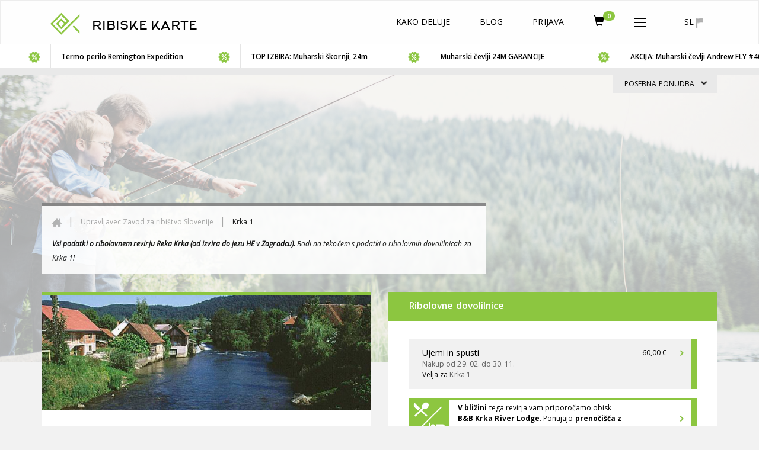

--- FILE ---
content_type: text/html; charset=UTF-8
request_url: https://www.ribiskekarte.si/zavod-za-ribistvo-slovenije/krka-1
body_size: 18941
content:
<!DOCTYPE html>
<html lang="sl">
<head>

    <link href='https://fonts.googleapis.com/css?family=Open+Sans:400,700,600,400italic&subset=latin,cyrillic-ext,cyrillic,latin-ext'
          rel='stylesheet' type='text/css'>
    <meta http-equiv="X-UA-Compatible" content="IE=edge">
    <meta charset="utf-8">
    <meta name="viewport" content="width=device-width, initial-scale=1.0, maximum-scale=1.0, user-scalable=no">
    <!-- The above 3 meta tags *must* come first in the head; any other head content must come *after* these tags -->
    <link href="https://www.ribiskekarte.si/favicon.ico" type="image/x-icon" rel="shortcut icon"/>
	<base href="https://www.ribiskekarte.si/"/>
    <title>Reka Krka (od izvira do jezu HE v Zagradcu) - Upravljavec Zavod za ribištvo Slovenije - Spletni nakup ribolovnih dovolilnic za športni ribolov v Sloveniji | Ribiške Karte</title>
    <!-- CSS -->
    <link href="https://www.ribiskekarte.si/css/select2.css" rel="stylesheet" />
    <link href="https://www.ribiskekarte.si/css/basictable.style.css" rel="stylesheet" />
    <link href="https://www.ribiskekarte.si/css/stacktable-only-try.css" rel="stylesheet" />
    <link href="https://www.ribiskekarte.si/css/main.css?v=2.231" rel="stylesheet">
    <!--90b3d07b98019911684008a72179a8ac-->
    <link href="https://www.ribiskekarte.si/css/slick.css" rel="stylesheet">
    <link rel="stylesheet" type="text/css" href="https://www.ribiskekarte.si/css/jquery-ui-1.8.22.custom-pepper-grinder.css"/>
    <link href='https://api.mapbox.com/mapbox-gl-js/v2.2.0/mapbox-gl.css' rel='stylesheet' />
    
    <link rel="stylesheet" type="text/css" href="https://www.ribiskekarte.si/css/font-awesome.min.css?v=1.1" />
	<meta name="description" content="Krka je ena najlepših slovenskih rek. Dobrodušna podeželanka, ki povezuje vasi ob svojem umirjenem toku. Gostoljubna tujcu vabi s preprosto domačnostjo. Kraška izvira dajeta reki stabilno vodnatost, in ker ji v zgornjem toku priteka le kak skromen potoček (dežela se tu imenuje Suha krajina), jo zmorejo razdivjati samo večdnevne deževne ujme. Nekoč so na njej postavljali jezove, da je izza njih voda poganjala kolesa mlinov in žag, danes pa so ostaline jezov varna zatočišča velikih postrvi. Ker ni hudourna reka, njeno dno obraščajo zelene alge in mahovi, tako da se - čista in bistra - očem ponuja v blagodejni zeleni barvi. Zelena lepotica."/>
    <meta name="keywords" content="potočna postrv, šarenka, muharjenje, umetna muha"/>
    <meta property="og:url" content="https://www.ribiskekarte.si/zavod-za-ribistvo-slovenije/krka-1"/>
    <meta property="og:title" content="Reka Krka (od izvira do jezu HE v Zagradcu) - Upravljavec Zavod za ribištvo Slovenije - Spletni nakup ribolovnih dovolilnic za športni ribolov v Sloveniji | Ribiške Karte"/>
    <meta property="og:description" content="Krka je ena najlepših slovenskih rek. Dobrodušna podeželanka, ki povezuje vasi ob svojem umirjenem toku. Gostoljubna tujcu vabi s preprosto domačnostjo. Kraška izvira dajeta reki stabilno vodnatost, in ker ji v zgornjem toku priteka le kak skromen potoček (dežela se tu imenuje Suha krajina), jo zmorejo razdivjati samo večdnevne deževne ujme. Nekoč so na njej postavljali jezove, da je izza njih voda poganjala kolesa mlinov in žag, danes pa so ostaline jezov varna zatočišča velikih postrvi. Ker ni hudourna reka, njeno dno obraščajo zelene alge in mahovi, tako da se - čista in bistra - očem ponuja v blagodejni zeleni barvi. Zelena lepotica."/>
    <meta property="og:type" content="website"/>
    <meta property="og:image" content="https://imgs.ribiskekarte.si/logo/krka-zzrs-block.jpg"/>
    <meta property="fb:app_id" content="220260514762217"/>
    
    <!-- Start of  Zendesk Widget script -->
    <script id="ze-snippet" src="https://static.zdassets.com/ekr/snippet.js?key=b10b6aa9-e534-42b2-a5fb-9ff02e626c2e"> </script>
    <script type="text/javascript">
     zE('webWidget', 'setLocale', 'sl');
    </script>
    <!-- End of  Zendesk Widget script -->
    
</head>
<body class="typography"><!--[if lte IE 8]><p class="chromeframe">Your browser is <em>ancient!</em> <a rel="nofollow"
																			  href="http://browsehappy.com/">Upgrade to
	a different browser</a> or <a rel="nofollow" href="http://www.google.com/chromeframe/?redirect=true">install Google
	Chrome Frame</a> to experience this site.</p><![endif]-->
<div class="alert alert-danger hidden" style="text-align: center;">
	<strong>!!</strong> Zaradi nizkega vodostaja in ekstremnih temperatur skrbno ravnajte z ribami! Če je mogoče, morda prestavite ribolov (še posebej salmonidov) za kak dan, da se razmere normalizirajo.
</div>
<header class="header">
	<nav class="navbar navbar-default header-static-top navbar-main">
		<div class="container">
			<!-- BRAND - left -->
			<div class="navbar-header pull-left">
				<a href="https://www.ribiskekarte.si"><img class="logo-ribiske-karte" src="https://imgs.ribiskekarte.si/licence_to_fish_green_fish_logo_723x723.png"></a>
				<a href="https://www.ribiskekarte.si" class="navbar-brand hidden-xs">RIBISKE KARTE
					<!--<img alt="christmas cap" src="https://imgs.ribiskekarte.si/christmas-cap.png">-->
				</a>
			</div>
			<!-- LANGUAGE - right -->
			<div class="navbar-header pull-right">
				<ul class="nav navbar-nav">
					<li id="collapse_submenu_lang" class="hidden-xs">
						<a href="#" class="dropdown-toggle" data-toggle="dropdown" role="button" aria-haspopup="true"
						   aria-expanded="false">sl <img alt="sl" src="https://imgs.ribiskekarte.si/icon_flag.png"></a>
						<ul class="dropdown-menu">
							
							<li title="English"><a href="https://www.ribiskekarte.si/en/zavod-za-ribistvo-slovenije/krka-1">en</a></li>
							
							<li title="Deutsch"><a href="https://www.ribiskekarte.si/de/zavod-za-ribistvo-slovenije/krka-1">de</a></li>
							
							<li title="Italiano"><a href="https://www.ribiskekarte.si/it/zavod-za-ribistvo-slovenije/krka-1">it</a></li>
							
						</ul>
					</li>
					<li class="visible-xs">
						<a id="mobile_lang" href="#navbar-collapse-2" data-toggle="collapse" class="quiet">
							sl <img alt="sl" src="https://imgs.ribiskekarte.si/icon_flag.png"></a>
					</li>
				</ul>
			</div>

			<!-- MENU mobile - right -->
			<div class="navbar-header">
				<button type="button" class="navbar-toggle collapsed" data-toggle="collapse" data-target="#navbar-collapse-1" aria-expanded="false">
					<!--<span class="badge hidden" style="background-color:#8cc640;position: absolute;bottom:50%;right:10%;">0</span>-->
					<img src="https://imgs.ribiskekarte.si/icon_more.png" alt="Menu">
				</button>
				<ul class="nav navbar-nav pull-right">
					
					<li class="visible-xs"><a href="https://auth.ribiskekarte.si/sl/login" title="Prijava" class="cp glyphicon glyphicon-log-in"></a></li>
					
					
					<li class="visible-xs">
						<a href="https://moje.ribiskekarte.si/shopping-cart">
							<i style="font-size: 18px;margin-top: 4px;" class="glyphicon glyphicon-shopping-cart"></i>
	                        <span class="badge" style="background-color:#8cc640;position: absolute;bottom:50%;left:30px;">0</span>
                        </a>
                    </li>
				</ul>
			</div>

			<!-- MENU not-mobile with SUBMENU - right -->
			<!-- Collect the nav links, forms, and other content for toggling -->
			<div id="navbar-collapse-1" class="collapse navbar-collapse pull-right">
				<ul class="nav navbar-nav">
					<!--<li><a href="#"><img src="https://imgs.ribiskekarte.si/icon_search.png" alt="Search"></a></li>-->

					
					<li ><a href="https://www.ribiskekarte.si/kako-deluje">Kako deluje</a></li>
					<li><a href="https://www.ribiskekarte.si/blog" target="_blank">Blog</a></li>
					
					
					
					<li class="hidden-xs"><a href="https://auth.ribiskekarte.si/sl/login">Prijava</a></li>
					
					
					<li class="hidden-xs">
						<a href="https://moje.ribiskekarte.si/shopping-cart">
							<i style="font-size: 18px;" class="glyphicon glyphicon-shopping-cart"></i>
	                        <span class="badge" style="background-color:#8cc640;position: absolute;bottom:50%;right:10%;">0</span>
                        </a>
                    </li>
					<li id="collapse_submenu" class="dropdown hidden-xs">
						<a href="#" class="dropdown-toggle" data-toggle="dropdown" role="button" aria-haspopup="true"
						   aria-expanded="false"><img src="img/icon_more.png" alt="More"></a>
						<ul class="dropdown-menu">
							
							
							<li ><a href="https://www.ribiskekarte.si/ribolovni-revirji">Ribolovni revirji</a></li>
							<li ><a href="https://www.ribiskekarte.si/ribiske-druzine">Ribiške družine</a></li>
							
							<li ><a href="https://www.ribiskekarte.si/nakup-darilnega-bona">Darilni boni</a></li>
							
							<li ><a class="highlighted" href="https://www.ribiskekarte.si/kapitalni-ulovi">Kapitalni ulovi</a></li>
							<li><a href="https://www.ribiskekarte.si/ribolov-v-sloveniji">Ribolov v Sloveniji</a></li>
							
							<li><a href="https://auth.ribiskekarte.si/sl/register">Registracija</a></li>
							
							
						</ul>
					</li>

					
					
					<li class="visible-xs"><a href="https://www.ribiskekarte.si/ribolovni-revirji">Ribolovni revirji</a></li>
					<li class="visible-xs"><a href="https://www.ribiskekarte.si/ribiske-druzine">Ribiške družine</a></li>
					
					<li class="visible-xs"><a href="https://www.ribiskekarte.si/nakup-darilnega-bona">Darilni boni</a></li>
					
					<li class="visible-xs"><a class="highlighted" href="https://www.ribiskekarte.si/kapitalni-ulovi">Kapitalni ulovi</a></li>
					<li class="visible-xs"><a href="https://www.ribiskekarte.si/ribolov-v-sloveniji">Ribolov v Sloveniji</a></li>
					
					<li class="visible-xs"><a href="https://auth.ribiskekarte.si/sl/register">Registracija</a></li>
					
					
				</ul>
			</div>
			<!-- /.navbar-collapse -->

			<div id="navbar-collapse-2" class="collapse navbar-collapse pull-right hidden-lg hidden-md hidden-sm">
				<ul class="nav navbar-nav">
					
							<li title="English"><a href="https://www.ribiskekarte.si/en/zavod-za-ribistvo-slovenije/krka-1">en</a></li>
							
							<li title="Deutsch"><a href="https://www.ribiskekarte.si/de/zavod-za-ribistvo-slovenije/krka-1">de</a></li>
							
							<li title="Italiano"><a href="https://www.ribiskekarte.si/it/zavod-za-ribistvo-slovenije/krka-1">it</a></li>
							
				</ul>
			</div>
			<!-- /.navbar-collapse -->
		</div>
		<!-- /.container -->
	</nav>
</header>

<!--shops offers-->
<div class="offer-carousel container-fluid">
	<div class="row">
		<div class="carousel-old" id="carousel-so">
			<ul>
				
				<li class="carousel-height-min">
					<a onclick="_gaq.push(['_trackEvent','ribisketrgovine','posebna-ponudba-slider','374-Kolesce SILENCE OCEAN BLUE']);"
					   href="https://sport-danilo.si/muharjenje/2523-kolesce-silence-ocean-blue" target="_blank" rel="nofollow">
						<div class="offer-wrap">
							<div class="offer-min semi-bold">
								<span class="pull-left">Kolesce SILENCE OCEAN BLUE</span>
								<img src="https://imgs.ribiskekarte.si/icon_discount.png" class="pull-right">
							</div>
							<div class="offer-max" hidden>
								<div class="offer-descipt">
									
									
									<span class="bold offer-price-title text-uppercase">Tvoja cena: </span>
									<span class="offer-price semi-bold">340,90 &euro;</span>
									
									<div class="offer-text">
										Kolesce SILENCE OCEAN BLUE
									</div>
									
								</div>
								<img src="https://imgs.ribiskekarte.si/galleries/offers/24/Kolesce-SILENCE-OCEAN-BLUE.jpg" class="offer-img" alt="https://imgs.ribiskekarte.si/galleries/offers/24/Kolesce-SILENCE-OCEAN-BLUE.jpg">
								<img src="https://imgs.ribiskekarte.si/bg_carrousel_overlay.png" class="offer-img" alt="">
							</div>
						</div>
					</a>
				</li>
				
				<li class="carousel-height-min">
					<a onclick="_gaq.push(['_trackEvent','ribisketrgovine','posebna-ponudba-slider','301-TOP IZBIRA: Rola Hotfly CMA 590']);"
					   href="https://flyfishingshop.eu/izdelek/muharsko-kolesce-hotfly-cma-590-edition/" target="_blank" rel="nofollow">
						<div class="offer-wrap">
							<div class="offer-min semi-bold">
								<span class="pull-left">TOP IZBIRA: Rola Hotfly CMA 590</span>
								<img src="https://imgs.ribiskekarte.si/icon_discount.png" class="pull-right">
							</div>
							<div class="offer-max" hidden>
								<div class="offer-descipt">
									
									
									<span class="bold offer-price-title text-uppercase">Tvoja cena: </span>
									<span class="offer-price semi-bold">89,00 &euro;</span>
									
									<div class="offer-text">
										TOP IZBIRA: Rola Hotfly CMA 590
									</div>
									
								</div>
								<img src="https://imgs.ribiskekarte.si/galleries/offers/42/rola-Muharsko-kolesce-hotfly-CMA-590-EDITION.jpg" class="offer-img" alt="https://imgs.ribiskekarte.si/galleries/offers/42/rola-Muharsko-kolesce-hotfly-CMA-590-EDITION.jpg">
								<img src="https://imgs.ribiskekarte.si/bg_carrousel_overlay.png" class="offer-img" alt="">
							</div>
						</div>
					</a>
				</li>
				
				<li class="carousel-height-min">
					<a onclick="_gaq.push(['_trackEvent','ribisketrgovine','posebna-ponudba-slider','373-Termo perilo Remington Expedition']);"
					   href="https://sport-danilo.si/termo-perilo/1143-1769-magnum-set-termo-perila#/2-oblacila_velikost-m/263-barva-camo" target="_blank" rel="nofollow">
						<div class="offer-wrap">
							<div class="offer-min semi-bold">
								<span class="pull-left">Termo perilo Remington Expedition</span>
								<img src="https://imgs.ribiskekarte.si/icon_discount.png" class="pull-right">
							</div>
							<div class="offer-max" hidden>
								<div class="offer-descipt">
									
									
									<span class="bold offer-price-title text-uppercase">Tvoja cena: </span>
									<span class="offer-price semi-bold">69,90 &euro;</span>
									
									<div class="offer-text">
										Termo perilo Remington Expedition
									</div>
									
								</div>
								<img src="https://imgs.ribiskekarte.si/galleries/offers/24/Aktivno-termo-perilo-Remington-Expedition.jpg" class="offer-img" alt="https://imgs.ribiskekarte.si/galleries/offers/24/Aktivno-termo-perilo-Remington-Expedition.jpg">
								<img src="https://imgs.ribiskekarte.si/bg_carrousel_overlay.png" class="offer-img" alt="">
							</div>
						</div>
					</a>
				</li>
				
				<li class="carousel-height-min">
					<a onclick="_gaq.push(['_trackEvent','ribisketrgovine','posebna-ponudba-slider','362-TOP IZBIRA: Muharski škornji, 24m']);"
					   href="https://flyfishingshop.eu/izdelek/visoki-muharski-skornji-hotfly-superb-alpine-diver-v3/" target="_blank" rel="nofollow">
						<div class="offer-wrap">
							<div class="offer-min semi-bold">
								<span class="pull-left">TOP IZBIRA: Muharski škornji, 24m</span>
								<img src="https://imgs.ribiskekarte.si/icon_discount.png" class="pull-right">
							</div>
							<div class="offer-max" hidden>
								<div class="offer-descipt">
									
									
									<span class="bold offer-price-title text-uppercase">Tvoja cena: </span>
									<span class="offer-price semi-bold">499,00 &euro;</span>
									
									<div class="offer-text">
										TOP IZBIRA: Muharski škornji, 24m
									</div>
									
								</div>
								<img src="https://imgs.ribiskekarte.si/galleries/offers/42/muharski-skornji-alpine-v3-hotfly-24m-garancije.jpg" class="offer-img" alt="https://imgs.ribiskekarte.si/galleries/offers/42/muharski-skornji-alpine-v3-hotfly-24m-garancije.jpg">
								<img src="https://imgs.ribiskekarte.si/bg_carrousel_overlay.png" class="offer-img" alt="">
							</div>
						</div>
					</a>
				</li>
				
				<li class="carousel-height-min">
					<a onclick="_gaq.push(['_trackEvent','ribisketrgovine','posebna-ponudba-slider','343-Muharski čevlji 24M GARANCIJE']);"
					   href="https://flyfishingshop.eu/kategorija-izdelka/muharski-cevlji/" target="_blank" rel="nofollow">
						<div class="offer-wrap">
							<div class="offer-min semi-bold">
								<span class="pull-left">Muharski čevlji 24M GARANCIJE</span>
								<img src="https://imgs.ribiskekarte.si/icon_discount.png" class="pull-right">
							</div>
							<div class="offer-max" hidden>
								<div class="offer-descipt">
									
									
									<span class="bold offer-price-title text-uppercase">Tvoja cena: </span>
									<span class="offer-price semi-bold">299,00 &euro;</span>
									
									<div class="offer-text">
										Muharski čevlji 24M GARANCIJE
									</div>
									
								</div>
								<img src="https://imgs.ribiskekarte.si/galleries/offers/42/andrew-orange-muharski-cevlji-garancija.png" class="offer-img" alt="https://imgs.ribiskekarte.si/galleries/offers/42/andrew-orange-muharski-cevlji-garancija.png">
								<img src="https://imgs.ribiskekarte.si/bg_carrousel_overlay.png" class="offer-img" alt="">
							</div>
						</div>
					</a>
				</li>
				
				<li class="carousel-height-min">
					<a onclick="_gaq.push(['_trackEvent','ribisketrgovine','posebna-ponudba-slider','268-AKCIJA: Muharski čevlji Andrew FLY #46']);"
					   href="https://flyfishingshop.eu/izdelek/muharski-cevlji-andrew-fly/" target="_blank" rel="nofollow">
						<div class="offer-wrap">
							<div class="offer-min semi-bold">
								<span class="pull-left">AKCIJA: Muharski čevlji Andrew FLY #46</span>
								<img src="https://imgs.ribiskekarte.si/icon_discount.png" class="pull-right">
							</div>
							<div class="offer-max" hidden>
								<div class="offer-descipt">
									
									<span class="offer-price-title ">Redna cena: </span>
									<span class="bold"><s>289,00 &euro;</s></span>
									<br/>
									<span class="bold offer-price-title text-uppercase">Akcijska cena: </span>
									<span class="offer-price semi-bold">259,00 &euro;</span>
									
									
									<div class="offer-text">
										AKCIJA: Muharski čevlji Andrew FLY #46
									</div>
									
								</div>
								<img src="https://imgs.ribiskekarte.si/galleries/offers/42/fishandfun-muharski-cevlji-Andrew-FLY.jpeg" class="offer-img" alt="https://imgs.ribiskekarte.si/galleries/offers/42/fishandfun-muharski-cevlji-Andrew-FLY.jpeg">
								<img src="https://imgs.ribiskekarte.si/bg_carrousel_overlay.png" class="offer-img" alt="">
							</div>
						</div>
					</a>
				</li>
				
				<li class="carousel-height-min">
					<a onclick="_gaq.push(['_trackEvent','ribisketrgovine','posebna-ponudba-slider','372-Kolesce TRAPER RUNNER CARP 8000']);"
					   href="https://sport-danilo.si/kolesca/2522-kolesce-traper-runner-carp-8000" target="_blank" rel="nofollow">
						<div class="offer-wrap">
							<div class="offer-min semi-bold">
								<span class="pull-left">Kolesce TRAPER RUNNER CARP 8000</span>
								<img src="https://imgs.ribiskekarte.si/icon_discount.png" class="pull-right">
							</div>
							<div class="offer-max" hidden>
								<div class="offer-descipt">
									
									
									<span class="bold offer-price-title text-uppercase">Tvoja cena: </span>
									<span class="offer-price semi-bold">108,95 &euro;</span>
									
									<div class="offer-text">
										Kolesce TRAPER RUNNER CARP 8000
									</div>
									
								</div>
								<img src="https://imgs.ribiskekarte.si/galleries/offers/24/Kolesce-TRAPER-RUNNER-CARP-8000.jpg" class="offer-img" alt="https://imgs.ribiskekarte.si/galleries/offers/24/Kolesce-TRAPER-RUNNER-CARP-8000.jpg">
								<img src="https://imgs.ribiskekarte.si/bg_carrousel_overlay.png" class="offer-img" alt="">
							</div>
						</div>
					</a>
				</li>
				
				<li class="carousel-height-min">
					<a onclick="_gaq.push(['_trackEvent','ribisketrgovine','posebna-ponudba-slider','363-Muharski set Guideline Epic Pike 9']);"
					   href="https://sport-danilo.si/akcija/778-muharski-set-guideline-epic-pike-9" target="_blank" rel="nofollow">
						<div class="offer-wrap">
							<div class="offer-min semi-bold">
								<span class="pull-left">Muharski set Guideline Epic Pike 9</span>
								<img src="https://imgs.ribiskekarte.si/icon_discount.png" class="pull-right">
							</div>
							<div class="offer-max" hidden>
								<div class="offer-descipt">
									
									<span class="offer-price-title ">Redna cena: </span>
									<span class="bold"><s>369,90 &euro;</s></span>
									<br/>
									<span class="bold offer-price-title text-uppercase">Akcijska cena: </span>
									<span class="offer-price semi-bold">295,92 &euro;</span>
									
									
									<div class="offer-text">
										Muharski set Guideline Epic Pike 9
									</div>
									
								</div>
								<img src="https://imgs.ribiskekarte.si/galleries/offers/24/muharski-set-guideline-epic-pike-9.jpg" class="offer-img" alt="https://imgs.ribiskekarte.si/galleries/offers/24/muharski-set-guideline-epic-pike-9.jpg">
								<img src="https://imgs.ribiskekarte.si/bg_carrousel_overlay.png" class="offer-img" alt="">
							</div>
						</div>
					</a>
				</li>
				
				<li class="carousel-height-min">
					<a onclick="_gaq.push(['_trackEvent','ribisketrgovine','posebna-ponudba-slider','370-Škornj in čevlji GUIDELINE LAXA 2.0 filc']);"
					   href="https://sport-danilo.si/cevlji/1995-5303-hlacni-skornji-cevlji-guideline-laxa-20-filc#/204-skornji_velikost-xs/219-velikosti_cevljev_npr43-39" target="_blank" rel="nofollow">
						<div class="offer-wrap">
							<div class="offer-min semi-bold">
								<span class="pull-left">Škornj in čevlji GUIDELINE LAXA 2.0 filc</span>
								<img src="https://imgs.ribiskekarte.si/icon_discount.png" class="pull-right">
							</div>
							<div class="offer-max" hidden>
								<div class="offer-descipt">
									
									<span class="offer-price-title ">Redna cena: </span>
									<span class="bold"><s>584,00 &euro;</s></span>
									<br/>
									<span class="bold offer-price-title text-uppercase">Akcijska cena: </span>
									<span class="offer-price semi-bold">438,00 &euro;</span>
									
									
									<div class="offer-text">
										Škornj in čevlji GUIDELINE LAXA 2.0 filc
									</div>
									
								</div>
								<img src="https://imgs.ribiskekarte.si/galleries/offers/24/hlacni-skornji-cevlji-guideline-laxa-20-filc-2025.jpg" class="offer-img" alt="https://imgs.ribiskekarte.si/galleries/offers/24/hlacni-skornji-cevlji-guideline-laxa-20-filc-2025.jpg">
								<img src="https://imgs.ribiskekarte.si/bg_carrousel_overlay.png" class="offer-img" alt="">
							</div>
						</div>
					</a>
				</li>
				
			</ul>
		</div>
		<div class="offer-border"></div>
	</div>
</div>
<div class="offer-container container">
		<span class="offer-tag">POSEBNA PONUDBA
			<img src="https://imgs.ribiskekarte.si/icon_up.png" class="offer-tag-icon rotate90">
		</span>
</div>

<div class="fishing-district">
    <div class="container-fluid">
        <div class="row">
            <div id="map_canvas" class="map"
             style="background: url(https://imgs.ribiskekarte.si/bg_main_search.jpg) no-repeat center center;background-size: cover;opacity:.3"></div>
        </div>
    </div>

    <div class="container">
        <div class="row">
            <div class="col-sm-8 opc9">
                <div class="breadcrumbs">
                    <ol class="breadcrumb">
                        <li><a href="https://www.ribiskekarte.si"><img src="https://imgs.ribiskekarte.si/icon_home.png"></a>
                        </li>
                        <li><a href="https://www.ribiskekarte.si/zavod-za-ribistvo-slovenije">Upravljavec Zavod za ribištvo Slovenije</a></li>
                        <li class="active" title="Reka Krka ">Krka 1</li>
                    </ol>
                    <span class="italic"><strong>Vsi podatki o ribolovnem revirju Reka Krka (od izvira do jezu HE v Zagradcu). </strong> Bodi na tekočem s podatki o ribolovnih dovolilnicah za Krka 1!</span>
                </div>
            </div>
        </div>
        <div class="row">
            <div class="col-sm-6 col-sm-push-6">
                                    <div class="district-buy">
                        <div class="district-buy-title">
                            <h4 class="semi-bold">Ribolovne dovolilnice</h4>
                        </div>
                        <div class="district-buy-passes">
                                                                                        <div class="district-buy-pass clearfix">
                                    <div class="pull-left">
                                                                                <span class="font-lg">Ujemi in spusti</span>

                                                                                <br>
                                        <span class="quiet">Nakup od 29. 02.  do 30. 11. </span>
                                                                                <br>

                                                                                                                         Velja za <br class="hidden-lg hidden-md">                                        <a target="_blank" data-toggle="tooltip" data-placement="bottom" title="Reka Krka (od izvira do jezu HE v Zagradcu)" href="https://www.ribiskekarte.si/zavod-za-ribistvo-slovenije/krka-1"><span class="quiet">Krka 1</span></a>                                                                                
                                    </div>
                                    <span class="pull-right pass-price text-lowercase">                                        60,00 &euro;
                                        <img alt="Kupi ribiško dovolilnico" src="https://imgs.ribiskekarte.si/_fishing_district/icon_carret_buy.png" class="pass-price-icon">
                                    </span>
                                    <div class="pass-btn-wrap pull-right"
                                         title="Kupi ribiško dovolilnico Ujemi in spusti">
                                        <a href="https://www.ribiskekarte.si/zavod-za-ribistvo-slovenije/nakup/1080"
                                           class="btn btn-primary pass-btn"
                                           role="button">Kupi ribiško dovolilnico</a>
                                    </div>
                                </div>
                                                                                                                                <div class="district-buy-pass-ad clearfix sleep-or-eat" ga_event_id="krka-river-lodge" redirect_url="https://www.ribiskekarte.si/nastanitve/krka-river-lodge/">
                                    <a class="icon">
                                        <img src="https://imgs.ribiskekarte.si/ikona.png">
                                        <br>
                                    </a>
                                    <a class="ad-text"><strong>V bližini</strong> tega revirja vam priporočamo obisk <b>B&B Krka River Lodge</b>. Ponujajo <b>prenočišča z zajtrkom</b> in <b>bar</b>.</a>
                                    <a class="pull-right pass-price text-lowercase">
                                        <img alt="arrow" src="https://imgs.ribiskekarte.si/_fishing_district/icon_carret_buy.png" class="pass-price-icon">
                                    </a>
                                </div>
                                                                                                                                                            <div class="district-buy-pass clearfix">
                                    <div class="pull-left">
                                                                                <span class="font-lg">Ujemi in spusti - 3-dnevna</span>

                                                                                <br>
                                        <span class="quiet">Nakup od 29. 02.  do 28. 11. </span>
                                                                                <br>

                                                                                                                         Velja za <br class="hidden-lg hidden-md">                                        <a target="_blank" data-toggle="tooltip" data-placement="bottom" title="Reka Krka (od izvira do jezu HE v Zagradcu)" href="https://www.ribiskekarte.si/zavod-za-ribistvo-slovenije/krka-1"><span class="quiet">Krka 1</span></a>                                                                                
                                    </div>
                                    <span class="pull-right pass-price text-lowercase">                                        150,00 &euro;
                                        <img alt="Kupi ribiško dovolilnico" src="https://imgs.ribiskekarte.si/_fishing_district/icon_carret_buy.png" class="pass-price-icon">
                                    </span>
                                    <div class="pass-btn-wrap pull-right"
                                         title="Kupi ribiško dovolilnico Ujemi in spusti - 3-dnevna">
                                        <a href="https://www.ribiskekarte.si/zavod-za-ribistvo-slovenije/nakup/1081"
                                           class="btn btn-primary pass-btn"
                                           role="button">Kupi ribiško dovolilnico</a>
                                    </div>
                                </div>
                                                                                                                            <div class="district-buy-pass clearfix">
                                    <div class="pull-left">
                                                                                <span class="font-lg">Ujemi in vzemi</span>

                                                                                <br>
                                        <span class="quiet">Nakup od 29. 02.  do 30. 11. </span>
                                                                                <br>

                                                                                                                         Velja za <br class="hidden-lg hidden-md">                                        <a target="_blank" data-toggle="tooltip" data-placement="bottom" title="Reka Krka (od izvira do jezu HE v Zagradcu)" href="https://www.ribiskekarte.si/zavod-za-ribistvo-slovenije/krka-1"><span class="quiet">Krka 1</span></a>                                                                                
                                    </div>
                                    <span class="pull-right pass-price text-lowercase">                                        80,00 &euro;
                                        <img alt="Kupi ribiško dovolilnico" src="https://imgs.ribiskekarte.si/_fishing_district/icon_carret_buy.png" class="pass-price-icon">
                                    </span>
                                    <div class="pass-btn-wrap pull-right"
                                         title="Kupi ribiško dovolilnico Ujemi in vzemi">
                                        <a href="https://www.ribiskekarte.si/zavod-za-ribistvo-slovenije/nakup/1047"
                                           class="btn btn-primary pass-btn"
                                           role="button">Kupi ribiško dovolilnico</a>
                                    </div>
                                </div>
                                                                                                                    </div>
                    </div>
                                <!-- JR: downloads section for district files -->
                                                    <!--//WEATHER-->
                    <div class="district-weather">
                        <div class="row">
                                                                                        <div class="col-xs-4 pl0 pr0">
                                    <div class="weather-day">
                                        <div class="weather-date">
                                            <span>16. 01. 2026</span>
                                            <h4 class="semi-bold">pet.</h4>
                                        </div>
                                                                                    <img src="https://imgs.ribiskekarte.si/galleries/w_ico/overcast.png"
                                                 class="weather-img-base">
                                                                                                                                                                
                                        <div class="weather-temp">
                                            <h4 class="semi-bold">3/6&deg;</h4>
                                        </div>
                                    </div>
                                </div>
                                                                                            <div class="col-xs-4 pl0 pr0">
                                    <div class="weather-day">
                                        <div class="weather-date">
                                            <span>17. 01. 2026</span>
                                            <h4 class="semi-bold">sob.</h4>
                                        </div>
                                                                                    <img src="https://imgs.ribiskekarte.si/galleries/w_ico/overcast.png"
                                                 class="weather-img-base">
                                                                                                                                                                
                                        <div class="weather-temp">
                                            <h4 class="semi-bold">4/6&deg;</h4>
                                        </div>
                                    </div>
                                </div>
                                                                                            <div class="col-xs-4 pl0 pr0">
                                    <div class="weather-day last">
                                        <div class="weather-date">
                                            <span>18. 01. 2026</span>
                                            <h4 class="semi-bold">ned.</h4>
                                        </div>
                                                                                    <img src="https://imgs.ribiskekarte.si/galleries/w_ico/mostClear.png"
                                                 class="weather-img-base">
                                                                                                                                                                
                                        <div class="weather-temp">
                                            <h4 class="semi-bold">1/4&deg;</h4>
                                        </div>
                                    </div>
                                </div>
                                                                                    </div>
                    </div>
                    <!--//-->
                                                    <!--//WATER LEVEL-->
                    <div class="district-water-level">
                        <div class="water-level-graph-wrap">
                            <div id="water-level-graph"></div>
                            <span class="quiet">m3/s</span>
                        </div>
                        <div class="water-level-title">
                            <h4 class="semi-bold">Pretok</h4>
                            <span><a target='_blank' class='fs16' href='https://www.google.com/maps/preview?q=45.877029+14.789738&z=14'>Lat: 45.877029 Long: 14.789738</a></span>
                        </div>
                    </div>
                    <!--//-->
                                                <div class="district-other hidden-xs">
                    <div class="district-other-title">
                        <h4 class="semi-bold"> Ostali revirji upravljavca </h4>
                    </div>

                    <table class="table table-striped">
                                                    <tr>
                                <td>
                                    <a href="https://www.ribiskekarte.si/zavod-za-ribistvo-slovenije/cerknisko-jezero-zavod">Cerkniško jezero (od izvira Stržena do okljuka v »Ključih«)</a>
                                </td>
                            </tr>
                                                    <tr>
                                <td>
                                    <a href="https://www.ribiskekarte.si/zavod-za-ribistvo-slovenije/reka-iscica-zavod">Reka Iščica (od izvira do mostu v Hauptmancah)</a>
                                </td>
                            </tr>
                                                    <tr>
                                <td>
                                    <a href="https://www.ribiskekarte.si/zavod-za-ribistvo-slovenije/kolpa-2">Reka Kolpa (od jezu v Slavskem lazu do jezu v vasi Dol. Samo levi breg reke!)</a>
                                </td>
                            </tr>
                                                    <tr>
                                <td>
                                    <a href="https://www.ribiskekarte.si/zavod-za-ribistvo-slovenije/koritnica-3">Reka Koritnica (od mostu v Klužah do izliva v Sočo)</a>
                                </td>
                            </tr>
                                                    <tr>
                                <td>
                                    <a href="https://www.ribiskekarte.si/zavod-za-ribistvo-slovenije/lepenja">Reka Lepena (od izvira do izliva v Sočo)</a>
                                </td>
                            </tr>
                                                    <tr>
                                <td>
                                    <a href="https://www.ribiskekarte.si/zavod-za-ribistvo-slovenije/malenscia">Reka Malenščica (od izvira do izliva v Unico)</a>
                                </td>
                            </tr>
                                                    <tr>
                                <td>
                                    <a href="https://www.ribiskekarte.si/zavod-za-ribistvo-slovenije/mrtvica-ribce-sava">Mrtvica Ribče - Sava (od Ribč do Save)</a>
                                </td>
                            </tr>
                                                    <tr>
                                <td>
                                    <a href="https://www.ribiskekarte.si/zavod-za-ribistvo-slovenije/obrh-zavod">Reka Obrh (od izvira do ponorov v Danah)</a>
                                </td>
                            </tr>
                                                    <tr>
                                <td>
                                    <a href="https://www.ribiskekarte.si/zavod-za-ribistvo-slovenije/radovna-2">Reka Radovna (od srednje Radovne do Vintgarja)</a>
                                </td>
                            </tr>
                                                    <tr>
                                <td>
                                    <a href="https://www.ribiskekarte.si/zavod-za-ribistvo-slovenije/sava-11">Reka Sava (od sotočja z Ljubljanico do mostu v Litiji)</a>
                                </td>
                            </tr>
                                                    <tr>
                                <td>
                                    <a href="https://www.ribiskekarte.si/zavod-za-ribistvo-slovenije/sava-bohinjka-zavod">Reka Sava Bohinjka (od mostu pod Bohinjsko Bistrico do jezu v Soteski)</a>
                                </td>
                            </tr>
                                                    <tr>
                                <td>
                                    <a href="https://www.ribiskekarte.si/zavod-za-ribistvo-slovenije/soca-4">Reka Soča (od mostu pri hišni številki Trenta 1 do mostu v vasi Čezsoča)</a>
                                </td>
                            </tr>
                                                    <tr>
                                <td>
                                    <a href="https://www.ribiskekarte.si/zavod-za-ribistvo-slovenije/unica-spodaj">Reka Unica - ciprinidni del (od mostu v Lazah do ponikev)</a>
                                </td>
                            </tr>
                                                    <tr>
                                <td>
                                    <a href="https://www.ribiskekarte.si/zavod-za-ribistvo-slovenije/unica">Reka Unica - salmonidni del (od izvira do mostu v Lazah)</a>
                                </td>
                            </tr>
                                            </table>
                </div>

            </div>
            <div class="col-sm-6 col-sm-pull-6">
                <div class="block-border-top">
                    <div class="block-img">
                        <img src="https://imgs.ribiskekarte.si/h_imgs/krka-zzrs-cover.jpg" class="img-full-width">
                    </div>
                    <div class="block-text">
                        <img src="https://imgs.ribiskekarte.si/icon_award.png" class="icon-award">

                        <div class="district-title">
                            <h2>Reka Krka </h2>
                            <span class="h5 quiet">(od izvira do jezu HE v Zagradcu)</span>                            <h4 class="quiet semi-bold"><a href="https://www.ribiskekarte.si/zavod-za-ribistvo-slovenije">Upravljavec Zavod za ribištvo Slovenije</a>
                            </h4>
                        </div>
                        <p class="mb0"><div class="alert alert-danger" role="alert">
	Spoštovani ribiči, 25.5. bo na reki Krki tradicionalni spust s kajaki. Pričetek spusta bo ob 11:00 z začetkom v vasi Krka.<br />
	Svetujemo vam, da v izogib težavam, izbiro časa obiska reke na ta dan primerno prilagodite.</div>
Krka je ena najlepših slovenskih rek. Dobrodušna podeželanka, ki povezuje vasi ob svojem umirjenem toku. Gostoljubna tujcu vabi s preprosto domačnostjo. Kraška izvira dajeta reki stabilno vodnatost, in ker ji v zgornjem toku priteka le kak skromen potoček (dežela se tu imenuje Suha krajina), jo zmorejo razdivjati samo večdnevne deževne ujme. Nekoč so na njej postavljali jezove, da je izza njih voda poganjala kolesa mlinov in žag, danes pa so ostaline jezov varna zatočišča velikih postrvi. Ker ni hudourna reka, njeno dno obraščajo zelene alge in mahovi, tako da se - čista in bistra - očem ponuja v blagodejni zeleni barvi. Zelena lepotica.</p>
                                                                            <br>
                            <ul class="block-features">
                                <li><span class="bold text-uppercase">Možnost ribolova</span>
                                    <span>potočna postrv, šarenka</span>
                                </li>
                                <li><span class="bold text-uppercase">Vrsta ribolova</span>
                                    <span>muharjenje</span>
                                </li>
                                <li><span class="bold text-uppercase">Dovoljene vabe</span>
                                    <span>umetna muha</span>
                                </li>
                                <li><span class="bold text-uppercase">Tip vode</span>
                                    <span>tekoča</span></li>
                            </ul>
                                                <img src="https://imgs.ribiskekarte.si/icon_fish.png" class="icon-fish">
                    </div>
                </div>
                                                <!--//-->
                <!--//WRITE US-->
                <div class="block-border-top info-guide">
                    <img src="https://imgs.ribiskekarte.si/_fishing_district/icon_info.png" class="icon-info-guide">
                    <div class="row">
                        <div class="col-sm-9 col-sm-offset-3">
                            <span class="semi-bold">Želiš spoznati skrivnosti posameznega ribolovnega revirja?</span><br>
                            <h4 class="semi-bold">
                                Želiš uporabiti pravo vabo, izboljšati tehnike muharjenja in upleniti ribo velikanko?
                            </h4>
                            <span class="semi-bold">
                                <a target="_blank" class="brand" href="https://www.ribiskekarte.si/kontakt">Klikni tukaj</a>, izpolni neobvezujoče povpraševanje in naroči vodenje v nepozabno izkušnjo!
                             </span>

                        </div>
                    </div>
                </div>
                <!--//-->
                                <!--//-->
                                <div class="district-other visible-xs">
                    <div class="district-other-title">
                        <h4 class="semi-bold"> Ostali revirji upravljavca </h4>
                    </div>

                    <table class="table table-striped">
                                                    <tr>
                                <td>
                                    <a href="https://www.ribiskekarte.si/zavod-za-ribistvo-slovenije/cerknisko-jezero-zavod">Cerkniško jezero (od izvira Stržena do okljuka v »Ključih«)</a>
                                </td>
                            </tr>
                                                    <tr>
                                <td>
                                    <a href="https://www.ribiskekarte.si/zavod-za-ribistvo-slovenije/reka-iscica-zavod">Reka Iščica (od izvira do mostu v Hauptmancah)</a>
                                </td>
                            </tr>
                                                    <tr>
                                <td>
                                    <a href="https://www.ribiskekarte.si/zavod-za-ribistvo-slovenije/kolpa-2">Reka Kolpa (od jezu v Slavskem lazu do jezu v vasi Dol. Samo levi breg reke!)</a>
                                </td>
                            </tr>
                                                    <tr>
                                <td>
                                    <a href="https://www.ribiskekarte.si/zavod-za-ribistvo-slovenije/koritnica-3">Reka Koritnica (od mostu v Klužah do izliva v Sočo)</a>
                                </td>
                            </tr>
                                                    <tr>
                                <td>
                                    <a href="https://www.ribiskekarte.si/zavod-za-ribistvo-slovenije/lepenja">Reka Lepena (od izvira do izliva v Sočo)</a>
                                </td>
                            </tr>
                                                    <tr>
                                <td>
                                    <a href="https://www.ribiskekarte.si/zavod-za-ribistvo-slovenije/malenscia">Reka Malenščica (od izvira do izliva v Unico)</a>
                                </td>
                            </tr>
                                                    <tr>
                                <td>
                                    <a href="https://www.ribiskekarte.si/zavod-za-ribistvo-slovenije/mrtvica-ribce-sava">Mrtvica Ribče - Sava (od Ribč do Save)</a>
                                </td>
                            </tr>
                                                    <tr>
                                <td>
                                    <a href="https://www.ribiskekarte.si/zavod-za-ribistvo-slovenije/obrh-zavod">Reka Obrh (od izvira do ponorov v Danah)</a>
                                </td>
                            </tr>
                                                    <tr>
                                <td>
                                    <a href="https://www.ribiskekarte.si/zavod-za-ribistvo-slovenije/radovna-2">Reka Radovna (od srednje Radovne do Vintgarja)</a>
                                </td>
                            </tr>
                                                    <tr>
                                <td>
                                    <a href="https://www.ribiskekarte.si/zavod-za-ribistvo-slovenije/sava-11">Reka Sava (od sotočja z Ljubljanico do mostu v Litiji)</a>
                                </td>
                            </tr>
                                                    <tr>
                                <td>
                                    <a href="https://www.ribiskekarte.si/zavod-za-ribistvo-slovenije/sava-bohinjka-zavod">Reka Sava Bohinjka (od mostu pod Bohinjsko Bistrico do jezu v Soteski)</a>
                                </td>
                            </tr>
                                                    <tr>
                                <td>
                                    <a href="https://www.ribiskekarte.si/zavod-za-ribistvo-slovenije/soca-4">Reka Soča (od mostu pri hišni številki Trenta 1 do mostu v vasi Čezsoča)</a>
                                </td>
                            </tr>
                                                    <tr>
                                <td>
                                    <a href="https://www.ribiskekarte.si/zavod-za-ribistvo-slovenije/unica-spodaj">Reka Unica - ciprinidni del (od mostu v Lazah do ponikev)</a>
                                </td>
                            </tr>
                                                    <tr>
                                <td>
                                    <a href="https://www.ribiskekarte.si/zavod-za-ribistvo-slovenije/unica">Reka Unica - salmonidni del (od izvira do mostu v Lazah)</a>
                                </td>
                            </tr>
                                            </table>
                </div>
            </div>
        </div>
    </div>
</div>
        <!--[if lte IE 8]>
    <p class="chromeframe">Your browser is <em>ancient!</em> <a rel="nofollow" href="http://browsehappy.com/">Upgrade to
        a
        different browser</a> or <a rel="nofollow" href="http://www.google.com/chromeframe/?redirect=true">install
        Google
        Chrome Frame</a> to experience this site.</p>
    <![endif]-->
    <script type="text/javascript">
        var data_for_vater_level = [['1768431600000', 8.13], ['1768433400000', 8.13], ['1768435200000', 8.13], ['1768437000000', 8.40], ['1768438800000', 8.40], ['1768440600000', 8.67], ['1768442400000', 8.67], ['1768444200000', 8.95], ['1768446000000', 9.23], ['1768447800000', 9.51], ['1768449600000', 9.79], ['1768451400000', 10.40], ['1768453200000', 10.70], ['1768455000000', 11.00], ['1768458600000', 11.30], ['1768460400000', 11.60], ['1768462200000', 11.90], ['1768464000000', 11.90], ['1768465800000', 12.20], ['1768467600000', 12.20], ['1768469400000', 12.50], ['1768471200000', 12.50], ['1768473000000', 12.80], ['1768474800000', 12.80], ['1768476600000', 12.80], ['1768478400000', 12.80], ['1768480200000', 12.80], ['1768482000000', 13.10], ['1768483800000', 13.10], ['1768485600000', 13.10], ['1768487400000', 13.10], ['1768489200000', 13.10], ['1768491000000', 13.10], ['1768492800000', 13.10], ['1768494600000', 13.40], ['1768496400000', 13.40], ['1768498200000', 13.40], ['1768500000000', 13.40], ['1768501800000', 13.40], ['1768503600000', 13.40], ['1768505400000', 13.80], ['1768507200000', 13.80], ['1768509000000', 13.80], ['1768510800000', 13.80], ['1768512600000', 13.80], ['1768514400000', 13.80], ['1768516200000', 14.10], ['1768518000000', 14.10], ['1768519800000', 14.10], ['1768521600000', 14.10], ['1768523400000', 14.10], ['1768525200000', 14.10], ['1768527000000', 14.40], ['1768528800000', 14.40], ['1768530600000', 14.40], ['1768532400000', 14.40], ['1768534200000', 14.40], ['1768536000000', 14.40], ['1768537800000', 14.70], ['1768539600000', 14.70], ['1768541400000', 14.70], ['1768543200000', 14.70], ['1768545000000', 15.10], ['1768546800000', 15.10], ['1768548600000', 14.70], ['1768550400000', 14.70], ['1768552200000', 15.10], ['1768554000000', 15.10], ['1768555800000', 15.10], ['1768557600000', 15.10], ['1768559400000', 15.10], ['1768561200000', 15.10], ['1768563000000', 15.10], ['1768564800000', 15.10], ['1768566600000', 15.10], ['1768568400000', 15.10], ['1768570200000', 15.10], ['1768572000000', 15.10], ['1768573800000', 15.10], ['1768575600000', 15.10], ['1768577400000', 15.10], ['1768579200000', 15.10], ['1768581000000', 15.10], ['1768582800000', 15.10], ['1768584600000', 15.10], ['1768586400000', 14.70], ['1768588200000', 14.70], ['1768590000000', 14.70], ['1768591800000', 14.70], ['1768593600000', 14.70], ['1768595400000', 14.70], ['1768597200000', 14.70], ['1768599000000', 14.70], ['1768600800000', 14.70], ['1768602600000', 14.70]];
    </script>

<div class="container">
    <div class="row text-center fisherman-friendly"><!--// remove mt0 when tourist destination present-->
        <div class="col-sm-12">
            <img src="https://imgs.ribiskekarte.si/icon_fishing.png" class="align-bottom inline-block">

            <div class="align-bottom inline-block">
                <span>PRIKAZANI PODATKI SO</span>

                <h1 class="bold">RIBIČU PRIJAZNI</h1>
                <img src="https://imgs.ribiskekarte.si/border_blue.jpg">
            </div>
            <img src="https://imgs.ribiskekarte.si/icon_fishing.png" class="align-bottom flip-img inline-block">
            <p>Izbrane kulinarične oz. nastanitvene kapacitete so ribičem prijazne. Pri vsak ponudbi smo skrbno pripravili podatek o oddaljenosti od vode oz. smo pri objavi poskrbeli, da je objekt ribičem prijazen, kar pomeni, da boste pri večini lahko uresničili specifične želje ribičev. Pri ribiških trgovinah smo dodali področja, za katera je trgovina specializirana, tako da lahko hitro vzpostavite koristen kontakt pri izbiri vaše opreme.</p>
        </div>
    </div>
    <br>
    <div class="row">
        <div class="col-sm-12 pr0">
            <ul class="list-inline offers-legend offers-legend-top">
                <li>
                    <span class="offers-legend-accommodation pull-left"></span>
                    Nastanitev
                </li>
                <li>
                    <span class="offers-legend-cuisine pull-left"></span>
                    Kulinarika
                </li>
                <li>
                    <span class="offers-legend-shop pull-left"></span>
                    Ribiška trgovina
                </li>
                <br>
                <li>
                    <span class="offers-legend-near pull-left"></span>
                    Ponudba v bližini revirja
                </li>
                <li>
                    <span class="offers-legend-other pull-left"></span>
                    Ponudba pri ostalih revirjih
                </li>
            </ul>
        </div>
        <div class="col-sm-4 pl0" hidden>
            <a class="btn btn-primary offers-btn pull-right" href="#" role="button">Poglej vso ponudbo</a>
        </div>
    </div>
    <div class="row offers">
        <div id="grid" data-columns>
                                            <div class="block-border-top accomodation">
    <div class="block-wrap">
        <div class="block-img">
            <img class="img-full-width" title="Krka River Lodge" alt="Krka River Lodge" src="https://imgs.ribiskekarte.si/galleries/offers/50/krka-river-lodge-cube.jpg">
        </div>

        <div class="block-text">
            <h4 class="semi-bold text-uppercase">Krka River Lodge</h4>
            <div class="offer-address">Krka 13, 1301 Krka</div>
        </div>
    </div>
    <div class="block-text-hover" hidden>
            <span class="tag-accomodation">Nastanitev</span>    <ul class="features">
            	<li><strong class="text-uppercase">E-mail:</strong> <a onclick="_gaq.push(['_trackEvent','advertising','Krka River Lodge_blue_slider','email']);" href="mailto:info@krka-river-lodge.com"  rel="nofollow" target="_blank">info@krka-river-lodge.com</a></li>
    	<li><strong class="text-uppercase">Telefon:</strong> <a onclick="_gaq.push(['_trackEvent','advertising','Krka River Lodge_blue_slider','tel']);" rel="nofollow" target="_blank">+386 (0) 59821782</a></li>
    	        <li><strong class="text-uppercase">Spletno mesto:</strong> <a onclick="_gaq.push(['_trackEvent','advertising','Krka River Lodge_blue_slider','web']);" rel="nofollow" href="https://www.krka-river-lodge.com" rel="nofollow" target="_blank">www.krka-river-lodge.com</a></li>
    	        
        <li>&nbsp;</li>
        
            	    	    	<li><strong class="text-uppercase">Cena:</strong> <span>Od 49,00 &euro; do 89,00 &euro;</span></li>
    	                <li><strong class="text-uppercase">Peš dostop do ribolovnega območja:</strong> <span>Da, 10 sek</span></li>
                        <li><strong class="text-uppercase">Oddaljenost od ribolovne vode:</strong> <span>10 m
</span></li>
        
        <li>&nbsp;</li>

        <li><strong class="text-uppercase">Lokacija:</strong> <a onclick="_gaq.push(['_trackEvent','advertising','Krka River Lodge_blue_slider','zemljevid']);" href="https://maps.google.com/maps?q=45.88252845524907, 14.782006727258372&amp;z=14" rel="nofollow" target="_blank">Krka 13, 1301 Krka</a></li>
    </ul>
</div>    <a href="https://www.ribiskekarte.si/nastanitve/krka-river-lodge/" hidden class="btn-sm btn-default offer-more">VEČ INFO</a>
                    <span class="offer-distance">10 m
 <img src="https://imgs.ribiskekarte.si/icon_drop.png"> </span>
</div>
                                                                                                            <div class="block-border-top accomodation other">
    <div class="block-wrap">
        <div class="block-img">
            <img class="img-full-width" title="hotel-tripic-bohinj-fly-fishing" alt="hotel-tripic-bohinj-fly-fishing" src="https://imgs.ribiskekarte.si/galleries/offers/10/hotel-tripic-bohinj-fly-fishing.jpg">
        </div>

        <div class="block-text">
            <h4 class="semi-bold text-uppercase">Družinski hotel, restavracija in picerija Tripič</h4>
            <div class="offer-address">Triglavska cesta 13, 4264 Bohinjska Bistrica</div>
        </div>
    </div>
    <div class="block-text-hover" hidden>
            <span class="tag-accomodation">Nastanitev</span>    <ul class="features">
            	<li><strong class="text-uppercase">E-mail:</strong> <a onclick="_gaq.push(['_trackEvent','advertising','Družinski hotel, restavracija in picerija Tripič_blue_slider','email']);" href="mailto:info@hotel-tripic.si"  rel="nofollow" target="_blank">info@hotel-tripic.si</a></li>
    	<li><strong class="text-uppercase">Telefon:</strong> <a onclick="_gaq.push(['_trackEvent','advertising','Družinski hotel, restavracija in picerija Tripič_blue_slider','tel']);" rel="nofollow" target="_blank">+386 (0)48 280 120</a></li>
    	        <li><strong class="text-uppercase">Spletno mesto:</strong> <a onclick="_gaq.push(['_trackEvent','advertising','Družinski hotel, restavracija in picerija Tripič_blue_slider','web']);" rel="nofollow" href="https://www.hotel-tripic.si" rel="nofollow" target="_blank">www.hotel-tripic.si</a></li>
    	        
        <li>&nbsp;</li>
        
            	    	    	<li><strong class="text-uppercase">Cena:</strong> <span>Od 66,00 &euro; do 106,00 &euro;</span></li>
    	                <li><strong class="text-uppercase">Peš dostop do ribolovnega območja:</strong> <span>Da, 10 min</span></li>
                        <li><strong class="text-uppercase">Oddaljenost od ribolovne vode:</strong> <span>800 m
</span></li>
        
        <li>&nbsp;</li>

        <li><strong class="text-uppercase">Lokacija:</strong> <a onclick="_gaq.push(['_trackEvent','advertising','Družinski hotel, restavracija in picerija Tripič_blue_slider','zemljevid']);" href="https://maps.google.com/maps?q=46.271824, 13.955231&amp;z=14" rel="nofollow" target="_blank">Triglavska cesta 13, 4264 Bohinjska Bistrica</a></li>
    </ul>
</div>    <a href="https://www.ribiskekarte.si/nastanitve/hotel-tripic-bohinj/" hidden class="btn-sm btn-default offer-more">VEČ INFO</a>
                    <span class="offer-distance">800 m
 <img src="https://imgs.ribiskekarte.si/icon_drop.png"> </span>
</div>
                                                                                                            <div class="block-border-top accomodation other">
    <div class="block-wrap">
        <div class="block-img">
            <img class="img-full-width" title="HOTEL-JEZERO-bohinj-lake-slovenia-fishing" alt="HOTEL-JEZERO-bohinj-lake-slovenia-fishing" src="https://imgs.ribiskekarte.si/galleries/offers/22/HOTEL-JEZERO-bohinj-lake-slovenia-fishing.jpg">
        </div>

        <div class="block-text">
            <h4 class="semi-bold text-uppercase">Hotel Jezero</h4>
            <div class="offer-address">Ribčev Laz 51, 4265 Bohinjsko Jezero</div>
        </div>
    </div>
    <div class="block-text-hover" hidden>
            <span class="tag-accomodation">Nastanitev</span>    <ul class="features">
            	<li><strong class="text-uppercase">E-mail:</strong> <a onclick="_gaq.push(['_trackEvent','advertising','Hotel Jezero_blue_slider','email']);" href="mailto:info@hotel-jezero.si"  rel="nofollow" target="_blank">info@hotel-jezero.si</a></li>
    	<li><strong class="text-uppercase">Telefon:</strong> <a onclick="_gaq.push(['_trackEvent','advertising','Hotel Jezero_blue_slider','tel']);" rel="nofollow" target="_blank">+386 (0)45 729 100</a></li>
    	        <li><strong class="text-uppercase">Spletno mesto:</strong> <a onclick="_gaq.push(['_trackEvent','advertising','Hotel Jezero_blue_slider','web']);" rel="nofollow" href="http://www.hotel-jezero.si/" rel="nofollow" target="_blank">www.hotel-jezero.si</a></li>
    	        
        <li>&nbsp;</li>
        
            	    	    	<li><strong class="text-uppercase">Cena:</strong> <span>Od 35,00 &euro; do 78,00 &euro;</span></li>
    	                <li><strong class="text-uppercase">Peš dostop do ribolovnega območja:</strong> <span>Da, 1 min</span></li>
                        <li><strong class="text-uppercase">Oddaljenost od ribolovne vode:</strong> <span>20 m
</span></li>
        
        <li>&nbsp;</li>

        <li><strong class="text-uppercase">Lokacija:</strong> <a onclick="_gaq.push(['_trackEvent','advertising','Hotel Jezero_blue_slider','zemljevid']);" href="https://maps.google.com/maps?q=46.277315, 13.886677&amp;z=14" rel="nofollow" target="_blank">Ribčev Laz 51, 4265 Bohinjsko Jezero</a></li>
    </ul>
</div>    <a href="https://www.ribiskekarte.si/nastanitve/hotel-jezero-bohinj/" hidden class="btn-sm btn-default offer-more">VEČ INFO</a>
                    <span class="offer-distance">20 m
 <img src="https://imgs.ribiskekarte.si/icon_drop.png"> </span>
</div>
                                                                                                                <div class="block-border-top shop other">
    <div class="block-wrap">
        <div class="block-img">
            <img class="img-full-width" title="Fish and Fun" alt="Fish and Fun" src="https://imgs.ribiskekarte.si/galleries/offers/42/fishfun-front.jpg">
        </div>

        <div class="block-text">
            <h4 class="semi-bold text-uppercase">Ribiška trgovina FLYFISHINGshop.EU, spletna trgovina</h4>
            <div class="offer-address"><a href="https://flyfishingshop.eu/" target="_blank">https://flyfishingshop.eu</a>,  </div>
        </div>
    </div>
    <div class="block-text-hover" hidden>
        <span class="tag-shop">Ribiška trgovina</span>        <ul class="features">
                <li>&nbsp;</li>
            	<li><strong class="text-uppercase">E-mail:</strong> <a onclick="_gaq.push(['_trackEvent','advertising','FLYFISHINGshop.EU, spletna trgovina_blue_slider','email']);" href="mailto:info@flyfishingshop.eu"  rel="nofollow" target="_blank">info@flyfishingshop.eu</a></li>
    	<li><strong class="text-uppercase">Telefon:</strong> <a onclick="_gaq.push(['_trackEvent','advertising','FLYFISHINGshop.EU, spletna trgovina_blue_slider','tel']);" rel="nofollow" target="_blank">+386 (0)41 784 559</a></li>
    	        <li><strong class="text-uppercase">Spletno mesto:</strong> <a onclick="_gaq.push(['_trackEvent','advertising','FLYFISHINGshop.EU, spletna trgovina_blue_slider','web']);" rel="nofollow" href="https://flyfishingshop.eu/" rel="nofollow" target="_blank">www.flyfishingshop.eu</a></li>
    	        
        <li>&nbsp;</li>
        
                <li><strong class="text-uppercase">Specializirana za:</strong> muharjenje</li>
            	    	                
        <li>&nbsp;</li>

        <li><strong class="text-uppercase">Lokacija:</strong> <a onclick="_gaq.push(['_trackEvent','advertising','FLYFISHINGshop.EU, spletna trgovina_blue_slider','zemljevid']);" href="https://maps.google.com/maps?q=46.124574, 15.190828 &amp;z=14" rel="nofollow" target="_blank"><a href="https://flyfishingshop.eu/" target="_blank">https://flyfishingshop.eu</a>,  </a></li>
    </ul>
</div>    <a href="https://www.ribiskekarte.si/ribiska-oprema/ribiska-trgovina-fish-and-fun/" hidden class="btn-sm btn-default offer-more" >VEČ INFO</a>
</div>
                                                                        <div class="block-border-top shop other">
    <div class="block-wrap">
        <div class="block-img">
            <img class="img-full-width" title="danilo-sport-kranj-bizal-ribiska-trgovina" alt="danilo-sport-kranj-bizal-ribiska-trgovina" src="https://imgs.ribiskekarte.si/galleries/offers/24/danilo-sport-kranj-bizal-ribiska-trgovina.jpg">
        </div>

        <div class="block-text">
            <h4 class="semi-bold text-uppercase">Ribiška trgovina Šport Danilo</h4>
            <div class="offer-address">Smledniška 32, 4000 Kranj</div>
        </div>
    </div>
    <div class="block-text-hover" hidden>
        <span class="tag-shop">Ribiška trgovina</span>        <ul class="features">
                <li>&nbsp;</li>
            	<li><strong class="text-uppercase">E-mail:</strong> <a onclick="_gaq.push(['_trackEvent','advertising','Šport Danilo_blue_slider','email']);" href="mailto:sport.danilo@siol.net"  rel="nofollow" target="_blank">sport.danilo@siol.net</a></li>
    	<li><strong class="text-uppercase">Telefon:</strong> <a onclick="_gaq.push(['_trackEvent','advertising','Šport Danilo_blue_slider','tel']);" rel="nofollow" target="_blank">+386 (0)42 325 050, +386 (0)41 643 194</a></li>
    	        <li><strong class="text-uppercase">Spletno mesto:</strong> <a onclick="_gaq.push(['_trackEvent','advertising','Šport Danilo_blue_slider','web']);" rel="nofollow" href="http://www.sport-danilo.si/" rel="nofollow" target="_blank">www.sport-danilo.si</a></li>
    	        
        <li>&nbsp;</li>
        
                <li><strong class="text-uppercase">Specializirana za:</strong> vijačenje, beličarjenje, muharjenje, talni ribolov</li>
            	    	                
        <li>&nbsp;</li>

        <li><strong class="text-uppercase">Lokacija:</strong> <a onclick="_gaq.push(['_trackEvent','advertising','Šport Danilo_blue_slider','zemljevid']);" href="https://maps.google.com/maps?q=46.228351, 14.367209&amp;z=14" rel="nofollow" target="_blank">Smledniška 32, 4000 Kranj</a></li>
    </ul>
</div>    <a href="https://www.ribiskekarte.si/ribiska-oprema/ribiska-trgovina-danilo-sport/" hidden class="btn-sm btn-default offer-more" >VEČ INFO</a>
</div>
                                </div>
    </div>
    <div class="row">
        <div class="col-sm-8 pr0">
            <ul class="list-inline offers-legend">
                <li>
                    <span class="offers-legend-accommodation pull-left"></span>
                    Nastanitev
                </li>
                <li>
                    <span class="offers-legend-cuisine pull-left"></span>
                    Kulinarika
                </li>
                <li>
                    <span class="offers-legend-shop pull-left"></span>
                    Ribiška trgovina
                </li>
                <br>
                <li class="mt10">
                    <span class="offers-legend-near pull-left"></span>
                    Ponudba v bližini revirja
                </li>
                <li class="mt10">
                    <span class="offers-legend-other pull-left"></span>
                    Ponudba pri ostalih revirjih
                </li>
            </ul>
        </div>
        <div class="col-sm-4 pl0" hidden>
            <a class="btn btn-primary offers-btn pull-right" href="#" role="button">Poglej vso ponudbo</a>
        </div>
    </div>
</div>

<div class="hero coupon" onclick="_gaq.push(['_trackEvent','content','fp_actions','darilni-boni']);">
    <div class="container-fluid">
        <div class="row">
            <div class="col-sm-6 pl0 pr0">
                <div class="coupon-text">
                    <img src="img/icon_coupon.png" class="img-responsive icon-coupon">

                    <h2>Darilni boni</h2>
                    <span class="block-dis">NEPRECENLJIVO DARILO ZA VSAKEGA RIBIČA!<br>Možnost nakupa DARILNEGA BONA za preko 400 revirjev. </span>
                    <br>
                    <a class="btn btn-brand-dark btn-spacing" href="https://www.ribiskekarte.si/nakup-darilnega-bona" role="button">Klikni tukaj in preberi več</a>
                </div>
            </div>
            <div class="col-sm-6 pl0 pr0 hidden-xs">
                <div class="hero-img">
                    <img src="https://imgs.ribiskekarte.si/boni.jpg" class="img-full-width">
                </div>
            </div>
        </div>
    </div>
</div>

<footer>
    <div class="footer-top">
        <nav class="navbar navbar-inverse navbar-static-top">
            <div class="container">
                <div class="navbar-header">
                    <a class="navbar-brand" href="https://www.ribiskekarte.si">RIBISKE KARTE</a>

                    <button type="button" class="navbar-toggle collapsed" data-toggle="collapse"
                            data-target="#bs-example-navbar-collapse-2" aria-expanded="false">
                        <img src="https://imgs.ribiskekarte.si/icon_more_inverted.png" alt="More">
                    </button>
                </div>
                <div class="collapse navbar-collapse" id="bs-example-navbar-collapse-2">
                    <ul class="nav navbar-nav navbar-right">
                        <li><a href="https://www.ribiskekarte.si/pogosta-vprasanja">Pogosta vprašanja</a></li>
                        <li><a href="https://www.ribiskekarte.si/kako-deluje">Kako deluje</a></li>
                        <li><a href="https://www.ribiskekarte.si/blog">Blog</a></li>
                        <li><a href="https://www.ribiskekarte.si/kontakt">Kontakt</a></li>
                        <li><a href="#" class="pr0"><img alt="More" src="img/icon_share.png"></a></li>
                    </ul>
                </div>
            </div>
        </nav>
    </div>
    <div class="footer-bottom">
        <div class="container">
            <div class="row">
                <ul class="col-sm-2">
	<li>
		<b>Za ribiče:</b></li>
	<li>
		<a href="https://www.ribiskekarte.si/pogosta-vprasanja">Pogosta vprašanja o portalu</a></li>
	<li>
		<a href="https://www.ribiskekarte.si/navodila-za-uporabo">Navodila za uporabo portala</a></li>
	<li>
		<a href="https://www.ribiskekarte.si/pozabljeno-geslo">Ste pozabili geslo?</a></li>
	<li>
		<a href="https://www.ribiskekarte.si/placilo-ribiske-karte-z-e-denarnico">Kako polnim in plačam z eDenarnico?</a></li>
	<li>
		<a href="https://www.ribiskekarte.si/elrd">O orodju eLRD</a></li>
	<li>
		<a href="https://www.ribiskekarte.si/navodila-za-uporabo-elrd">Navodila za uporabo eLRD</a></li>
	<li>
		<br />
		<b>Za ribiške družine:</b></li>
	<li>
		<a href="https://www.ribiskekarte.si/enadzornik">Urejanje članov (eNadzornik)</a></li>
	<li>
		<a href="https://www.ribiskekarte.si/ecuvaj">O orodju eČuvaj</a></li>
	<li>
		<a href="https://www.ribiskekarte.si/navodila-za-uporabo-aplikacije-ecuvaj">Pomoč za eČuvaja</a></li>
	<br />
</ul>
<ul class="col-sm-2">
	<li>
		<a href="https://www.ribiskekarte.si/kontakt">Kontakt</a></li>
	<li>
		<a href="https://www.ribiskekarte.si/o-portalu">O portalu</a></li>
	<li>
		<a href="https://www.ribiskekarte.si/pravila-in-pogoji">Pravila in pogoji</a></li>
	<li>
		<a href="https://www.ribiskekarte.si/za-ribiske-druzine">Za ribiške družine</a></li>
</ul>
<ul class="col-sm-2">
	<li>
		<a href="https://www.ribiskekarte.si/ribolov-v-sloveniji">Ribolov v Sloveniji</a></li>
	<li>
		<a href="https://www.ribiskekarte.si/muharjenje-v-sloveniji">Muharjenje v Sloveniji</a></li>
	<li>
		<a href="https://www.ribiskekarte.si/krapolov-v-sloveniji">Krapolov v Sloveniji</a></li>
	<li>
		<a href="https://www.ribiskekarte.si/najzanimivejse-ribolovne-ribe-v-sloveniji" target="_blank">Najzanimivejše ribolovne ribe v Sloveniji</a></li>
	<li>
		<a href="https://www.ribiskekarte.si/ribolovni-revirji">Ribolovni revirji</a></li>
	<li>
		<a href="https://www.ribiskekarte.si/ribiske-druzine">Ribiške družine</a></li>
</ul>
<ul class="col-sm-2">
	<li>
		<a href="https://www.ribiskekarte.si/kapitalni-ulovi">Kapitalni ulovi</a></li>
	<li>
		<a href="https://www.ribiskekarte.si/blog" target="_blank">Blog</a></li>
	<li>
		<a href="https://www.ribiskekarte.si/v-medijih">V medijih</a></li>
</ul>

                <div class="col-sm-4 brands">
                    <a onclick="_gaq.push(['_trackEvent','brands','footer','sloveniainfo']);" class="pull-left" href="http://www.slovenia.info" target="_blank" rel="nofollow"><img alt="slovenia.info" src="https://imgs.ribiskekarte.si/logo_brand_i_feel_slovenia.png" class="img-responsive"></a>
                    <a onclick="_gaq.push(['_trackEvent','brands','footer','visitljubljanacom']);" class="pull-left" href="https://www.visitljubljana.com" target="_blank" rel="nofollow"><img alt="visitljubljana.com" src="https://imgs.ribiskekarte.si/logo_brand_visit_ljubljana.png" class="img-responsive"></a>
                    <a onclick="_gaq.push(['_trackEvent','brands','footer','radolcasi']);" class="pull-left" href="http://www.radolca.si" target="_blank" rel="nofollow"><img alt="radolca.si" src="https://imgs.ribiskekarte.si/logo_brand_radolca.png" class="img-responsive"></a>
                </div>
            </div>
            <div class="row">
                <div class="col-sm-12">
                    <div class="pull-left  payment-images">
                        <img alt="Moneta" src="https://imgs.ribiskekarte.si/_footer/logo_moneta_new.png" class="img-responsive pull-left">
                        <img alt="Visa" src="https://imgs.ribiskekarte.si/_footer/logo_visa.png" class="img-responsive pull-left">
                        <img alt="Visa Electron" src="https://imgs.ribiskekarte.si/_footer/logo_visa_electron.png" class="img-responsive pull-left ">
                        <img alt="Mastercard" src="https://imgs.ribiskekarte.si/_footer/logo_mastercard.png" class="img-responsive pull-left">
                        <img alt="Mastercard Secure Code" src="https://imgs.ribiskekarte.si/_footer/logo_mc_secure_code.png" class="img-responsive pull-left ">
                        <img alt="Verified by Visa" src="https://imgs.ribiskekarte.si/_footer/logo_verified_by_visa.png" class="img-responsive pull-left ">
                        <img alt="PayPal" src="https://imgs.ribiskekarte.si/_footer/logo_paypal.png" class="img-responsive pull-left">
                    </div>
                </div>
            </div>
        </div>
    </div>
    <div class="footer-copyright">
        <div class="container center">Ribiške karte &copy; 2026 &bullet; Vse pravice pridržane
        </div>
    </div>
    <div class="footer-copyright" style="background: white">
        <div class="container center">
            <div class="row">
                <div class="col-sm-12">
                    <div class="pull-left footer-logos">
                        
                        <a target="_blank" href="https://www.ribiskekarte.si/rd-ajdovscina"> <img title="Ajdovščina" alt="Ajdovščina" src="https://imgs.ribiskekarte.si/logo/logo_rd_ajdovscina.jpg" class="img-responsive"></a>
                        
                        <a target="_blank" href="https://www.ribiskekarte.si/rd-barje"> <img title="Barje" alt="Barje" src="https://imgs.ribiskekarte.si/logo/rd_barje_logo.png" class="img-responsive"></a>
                        
                        <a target="_blank" href="https://www.ribiskekarte.si/rd-ilirska-bistrica"> <img title="Bistrica" alt="Bistrica" src="https://imgs.ribiskekarte.si/logo/logotip-rd-bistrica-2024.jpg" class="img-responsive"></a>
                        
                        <a target="_blank" href="https://www.ribiskekarte.si/rd-bistrica-domzale"> <img title="Bistrica Domžale" alt="Bistrica Domžale" src="https://imgs.ribiskekarte.si/logo/rd-bistrica-domzale-logotip-2019-izboljsani.png" class="img-responsive"></a>
                        
                        <a target="_blank" href="https://www.ribiskekarte.si/rd-bohinj"> <img title="Bohinj" alt="Bohinj" src="https://imgs.ribiskekarte.si/logo/logo_rd_bohinj.jpg" class="img-responsive"></a>
                        
                        <a target="_blank" href="https://www.ribiskekarte.si/rd-brestanica-krsko"> <img title="Brestanica-Krško" alt="Brestanica-Krško" src="https://imgs.ribiskekarte.si/logo/logo-rd-brestanca-krsko.jpg" class="img-responsive"></a>
                        
                        <a target="_blank" href="https://www.ribiskekarte.si/rd-brezice"> <img title="Brežice" alt="Brežice" src="https://imgs.ribiskekarte.si/logo/logo-rd-brezice.jpg" class="img-responsive"></a>
                        
                        <a target="_blank" href="https://www.ribiskekarte.si/rd-celje"> <img title="Celje" alt="Celje" src="https://imgs.ribiskekarte.si/logo/logo_rd_celje.jpg" class="img-responsive"></a>
                        
                        <a target="_blank" href="https://www.ribiskekarte.si/rd-cerknica"> <img title="Cerknica" alt="Cerknica" src="https://imgs.ribiskekarte.si/logo/rd-cerknica-logotip-128.jpg" class="img-responsive"></a>
                        
                        <a target="_blank" href="https://www.ribiskekarte.si/rd-crnomelj"> <img title="Črnomelj" alt="Črnomelj" src="https://imgs.ribiskekarte.si/logo/logo-rd-crnomelj.jpg" class="img-responsive"></a>
                        
                        <a target="_blank" href="https://www.ribiskekarte.si/rd-dolomiti"> <img title="Dolomiti" alt="Dolomiti" src="https://imgs.ribiskekarte.si/logo/rd-dolomiti-logo-znak-lipan.jpg" class="img-responsive"></a>
                        
                        <a target="_blank" href="https://www.ribiskekarte.si/gemeinde-keutschach-am-see"> <img title="Gemeinde Keutschach am See" alt="Gemeinde Keutschach am See" src="https://imgs.ribiskekarte.si/logo/gemeinde-keutschach-am-see.jpg" class="img-responsive"></a>
                        
                        <a target="_blank" href="https://www.ribiskekarte.si/rd-grosuplje"> <img title="Grosuplje" alt="Grosuplje" src="https://imgs.ribiskekarte.si/logo/logo-rd-grosuplje.jpg" class="img-responsive"></a>
                        
                        <a target="_blank" href="https://www.ribiskekarte.si/iztok-rebernak"> <img title="Iztok Rebernak" alt="Iztok Rebernak" src="https://imgs.ribiskekarte.si/logo/ribniki-vinicka-vas-128.jpg" class="img-responsive"></a>
                        
                        <a target="_blank" href="https://www.ribiskekarte.si/rd-jesenice"> <img title="Jesenice" alt="Jesenice" src="https://imgs.ribiskekarte.si/logo/logo-RD-Jesenice-128x128.jpg" class="img-responsive"></a>
                        
                        <a target="_blank" href="https://www.ribiskekarte.si/rd-koper"> <img title="Koper" alt="Koper" src="https://imgs.ribiskekarte.si/logo/logo-rd-koper.jpg" class="img-responsive"></a>
                        
                        <a target="_blank" href="https://www.ribiskekarte.si/rd-koroska"> <img title="Koroška" alt="Koroška" src="https://imgs.ribiskekarte.si/logo/logo-rd-koroska.jpg" class="img-responsive"></a>
                        
                        <a target="_blank" href="https://www.ribiskekarte.si/rd-kostanjevica-na-krki"> <img title="Kostanjevica na Krki" alt="Kostanjevica na Krki" src="https://imgs.ribiskekarte.si/logo/logo-rd-kostanjevica-na-krki.jpg" class="img-responsive"></a>
                        
                        <a target="_blank" href="https://www.ribiskekarte.si/rd-kranj"> <img title="Kranj" alt="Kranj" src="https://imgs.ribiskekarte.si/logo/logo-rd-kranj.jpg" class="img-responsive"></a>
                        
                        <a target="_blank" href="https://www.ribiskekarte.si/rd-lasko"> <img title="Laško" alt="Laško" src="https://imgs.ribiskekarte.si/logo/logo-rd-lasko.jpg" class="img-responsive"></a>
                        
                        <a target="_blank" href="https://www.ribiskekarte.si/rd-lendava"> <img title="Lendava" alt="Lendava" src="https://imgs.ribiskekarte.si/logo/logo-rd-lendava.jpg" class="img-responsive"></a>
                        
                        <a target="_blank" href="https://www.ribiskekarte.si/rd-ljutomer"> <img title="Ljutomer" alt="Ljutomer" src="https://imgs.ribiskekarte.si/logo/logo-rd-ljutomer.jpg" class="img-responsive"></a>
                        
                        <a target="_blank" href="https://www.ribiskekarte.si/rd-majsperk"> <img title="Majšperk" alt="Majšperk" src="https://imgs.ribiskekarte.si/logo/logo-rd-majsperk.jpg" class="img-responsive"></a>
                        
                        <a target="_blank" href="https://www.ribiskekarte.si/rd-maribor"> <img title="Maribor" alt="Maribor" src="https://imgs.ribiskekarte.si/logo/logo-rd-maribor.jpg" class="img-responsive"></a>
                        
                        <a target="_blank" href="https://www.ribiskekarte.si/rd-medvode"> <img title="Medvode" alt="Medvode" src="https://imgs.ribiskekarte.si/logo/logotip-rd-medvode.jpg" class="img-responsive"></a>
                        
                        <a target="_blank" href="https://www.ribiskekarte.si/rd-metlika"> <img title="Metlika" alt="Metlika" src="https://imgs.ribiskekarte.si/logo/rd-metlika-logo.png" class="img-responsive"></a>
                        
                        <a target="_blank" href="https://www.ribiskekarte.si/rd-mozirje"> <img title="Mozirje" alt="Mozirje" src="https://imgs.ribiskekarte.si/logo/logo-rd-mozirje.jpg" class="img-responsive"></a>
                        
                        <a target="_blank" href="https://www.ribiskekarte.si/rd-mura-paloma"> <img title="Mura Paloma" alt="Mura Paloma" src="https://imgs.ribiskekarte.si/logo/logo_rd_mura-paloma.jpg" class="img-responsive"></a>
                        
                        <a target="_blank" href="https://www.ribiskekarte.si/rd-murska-sobota"> <img title="Murska Sobota" alt="Murska Sobota" src="https://imgs.ribiskekarte.si/logo/logo-murska.jpg" class="img-responsive"></a>
                        
                        <a target="_blank" href="https://www.ribiskekarte.si/rd-novo-mesto"> <img title="Novo mesto" alt="Novo mesto" src="https://imgs.ribiskekarte.si/logo/logo-rd-novo-mesto.jpg" class="img-responsive"></a>
                        
                        <a target="_blank" href="https://www.ribiskekarte.si/rd-pesnica-lenart"> <img title="Pesnica - Lenart" alt="Pesnica - Lenart" src="https://imgs.ribiskekarte.si/logo/logo-rd-pesnica-lenart.jpg" class="img-responsive"></a>
                        
                        <a target="_blank" href="https://www.ribiskekarte.si/rd-postojna"> <img title="Postojna" alt="Postojna" src="https://imgs.ribiskekarte.si/logo/logo_rd_postojna.jpg" class="img-responsive"></a>
                        
                        <a target="_blank" href="https://www.ribiskekarte.si/rd-ptuj"> <img title="Ptuj" alt="Ptuj" src="https://imgs.ribiskekarte.si/logo/rdptuj.jpg" class="img-responsive"></a>
                        
                        <a target="_blank" href="https://www.ribiskekarte.si/rd-radece"> <img title="Radeče" alt="Radeče" src="https://imgs.ribiskekarte.si/logo/ribiska-druzina-radece-logotip.png" class="img-responsive"></a>
                        
                        <a target="_blank" href="https://www.ribiskekarte.si/rd-radgona"> <img title="Radgona" alt="Radgona" src="https://imgs.ribiskekarte.si/logo/logo-rd-radgona.JPG" class="img-responsive"></a>
                        
                        <a target="_blank" href="https://www.ribiskekarte.si/rd-radlje-ob-dravi"> <img title="Radlje ob Dravi" alt="Radlje ob Dravi" src="https://imgs.ribiskekarte.si/logo/logotip-ribiska-druzina-radlje-ob-dravi.jpg" class="img-responsive"></a>
                        
                        <a target="_blank" href="https://www.ribiskekarte.si/rd-radovljica"> <img title="Radovljica" alt="Radovljica" src="https://imgs.ribiskekarte.si/logo/logo_rd_radovljica.jpg" class="img-responsive"></a>
                        
                        <a target="_blank" href="https://www.ribiskekarte.si/rd-rence"> <img title="Renče" alt="Renče" src="https://imgs.ribiskekarte.si/logo/logo-rd-rence.jpg" class="img-responsive"></a>
                        
                        <a target="_blank" href="https://www.ribiskekarte.si/rd-ribnica"> <img title="Ribnica" alt="Ribnica" src="https://imgs.ribiskekarte.si/logo/logo_rd_ribnica.jpg" class="img-responsive"></a>
                        
                        <a target="_blank" href="https://www.ribiskekarte.si/richard-sturzenbecher"> <img title="Richard Stürzenbecher" alt="Richard Stürzenbecher" src="https://imgs.ribiskekarte.si/logo/richard-sturzenbecher-klein.jpg" class="img-responsive"></a>
                        
                        <a target="_blank" href="https://www.ribiskekarte.si/rd-ruse"> <img title="Ruše" alt="Ruše" src="https://imgs.ribiskekarte.si/logo/logo-rd-ruse.jpg" class="img-responsive"></a>
                        
                        <a target="_blank" href="https://www.ribiskekarte.si/rd-sevnica"> <img title="Sevnica" alt="Sevnica" src="https://imgs.ribiskekarte.si/logo/logo-rd-sevnica.jpg" class="img-responsive"></a>
                        
                        <a target="_blank" href="https://www.ribiskekarte.si/rd-slovenska-bistrica"> <img title="Slovenska Bistrica" alt="Slovenska Bistrica" src="https://imgs.ribiskekarte.si/logo/logo-rd-slovenska-bistrica.jpg" class="img-responsive"></a>
                        
                        <a target="_blank" href="https://www.ribiskekarte.si/rd-soca"> <img title="Soča" alt="Soča" src="https://imgs.ribiskekarte.si/logo/logo-rd-soca.jpg" class="img-responsive"></a>
                        
                        <a target="_blank" href="https://www.ribiskekarte.si/rd-sora"> <img title="Sora" alt="Sora" src="https://imgs.ribiskekarte.si/logo/rd-sora-skofja-loka-logotip-2018.jpg" class="img-responsive"></a>
                        
                        <a target="_blank" href="https://www.ribiskekarte.si/rd-sotla"> <img title="Sotla" alt="Sotla" src="https://imgs.ribiskekarte.si/logo/sotla_logo.jpg" class="img-responsive"></a>
                        
                        <a target="_blank" href="https://www.ribiskekarte.si/rd-straza-sava"> <img title="Straža-Sava" alt="Straža-Sava" src="https://imgs.ribiskekarte.si/logo/RD-STRAZA-SAVA-3-3.jpg" class="img-responsive"></a>
                        
                        <a target="_blank" href="https://www.ribiskekarte.si/rd-sempeter"> <img title="Šempeter" alt="Šempeter" src="https://imgs.ribiskekarte.si/logo/logo-rd-sempeter-2018a.jpg" class="img-responsive"></a>
                        
                        <a target="_blank" href="https://www.ribiskekarte.si/rd-tolmin"> <img title="Tolmin" alt="Tolmin" src="https://imgs.ribiskekarte.si/logo/RD_Tolmin _logo_2025.png" class="img-responsive"></a>
                        
                        <a target="_blank" href="https://www.ribiskekarte.si/rd-velenje"> <img title="Velenje" alt="Velenje" src="https://imgs.ribiskekarte.si/logo/logo-rd-velenje-2014.jpg" class="img-responsive"></a>
                        
                        <a target="_blank" href="https://www.ribiskekarte.si/rd-vevce"> <img title="Vevče" alt="Vevče" src="https://imgs.ribiskekarte.si/logo/rd-vevce-logo-2021.jpg" class="img-responsive"></a>
                        
                        <a target="_blank" href="https://www.ribiskekarte.si/rd-visoko"> <img title="Visoko" alt="Visoko" src="https://imgs.ribiskekarte.si/logo/rd-visoko-logo.jpg" class="img-responsive"></a>
                        
                        <a target="_blank" href="https://www.ribiskekarte.si/rd-voglajna"> <img title="Voglajna" alt="Voglajna" src="https://imgs.ribiskekarte.si/logo/logo-rd-voglajna.jpg" class="img-responsive"></a>
                        
                        <a target="_blank" href="https://www.ribiskekarte.si/rd-vrhnika"> <img title="Vrhnika" alt="Vrhnika" src="https://imgs.ribiskekarte.si/logo/logo-rd-vrhnika.jpg" class="img-responsive"></a>
                        
                        <a target="_blank" href="https://www.ribiskekarte.si/zavod-za-ribistvo-slovenije"> <img title="Zavod za ribištvo Slovenije" alt="Zavod za ribištvo Slovenije" src="https://imgs.ribiskekarte.si/logo/ribolov-slovenija-fishing-slovenia-zavod-za-ribistvo-slovenije-logo.jpg" class="img-responsive"></a>
                        
                        <a target="_blank" href="https://www.ribiskekarte.si/zveza-za-sportni-ribolov-na-morju-slovenije"> <img title="Zveza za športni ribolov na morju Slovenije (ZŠRMS)" alt="Zveza za športni ribolov na morju Slovenije (ZŠRMS)" src="https://imgs.ribiskekarte.si/logo/logo-zveza-za-sportni-ribolov-na-morju-slovenije-zsrms.jpg" class="img-responsive"></a>
                        
                        <a target="_blank" href="https://www.ribiskekarte.si/rd-zelezniki"> <img title="Železniki" alt="Železniki" src="https://imgs.ribiskekarte.si/logo/logo-rd-zelezniki.jpg" class="img-responsive"></a>
                        
                        <a target="_blank" href="https://www.ribiskekarte.si/rd-ziri"> <img title="Žiri" alt="Žiri" src="https://imgs.ribiskekarte.si/logo/logo-rd-ziri.jpg" class="img-responsive"></a>
                        
                    </div>
                </div>
            </div>
        </div>
    </div>
</footer>
<!-- /.modal for disabled language-->
  <div class="modal fade" id="disableg_lang_modal" role="dialog">
    <div class="modal-dialog">
      <div class="modal-content">
        <div class="modal-body">
          <!--<button type="button" class="close" data-dismiss="modal">&times;</button>-->
          <h4>Unfortunately, your language preferences are no longer updated. You have been redirected to the English version of the website. Depending on your preferences, you can also select a German or Italian version in the menu.</h4>
        </div>
                <div class="modal-footer">
          <button type="button" class="btn btn-default" data-dismiss="modal">Close</button>
        </div>
        
      </div>
    </div>
  </div>
<!-- /.modal for disabled language-->
<div class="modal fade pop_up_product-modal" id="myModal" tabindex="-1" role="dialog" aria-labelledby="productModalLabel">
    <div class="modal-dialog pop_up_modal-dialog" role="document">
        <div class="modal-content pop_up_modal-content">
            <div class="pop_up_discount-badge">-10%</div>
            <button type="button" class="pop_up_close-button" data-dismiss="modal" aria-label="Zapri" aria-hidden="true">
                <span aria-hidden="true">&times;</span>
            </button>
            <div class="modal-body">
                <img src="https://imgs.ribiskekarte.si/_pop_up_modal/pop-up-alpine-diver-v3.jpg" 
                     alt="Alpine Diver V3 Muharski škornji" 
                     class="pop_up_product-image">
                <h2 class="pop_up_product-title">Muharski škornji Alpine Diver V3</h2>
                <p class="pop_up_product-description">
                    - <b>24 mesecev garancije</b><br>
                    - <b>90 dnevno vračilo denarja</b><br>
                    - Servis v Sloveniji<br>
                    - <b>COMBO10 za 10%</b> popusta ob nakupu kompleta s čevlji
                </p>
                <div class="pop_up_product-price">499,00 €</div>
                <a target="_blank" href="https://flyfishingshop.eu/izdelek/visoki-muharski-skornji-hotfly-superb-alpine-diver-v3/" onclick="_paq.push(['trackEvent', 'POPUP', 'Klik', 'gumb-nakup']);" class="pop_up_btn-order">
                    Naroči zdaj
                </a>
            </div>
        </div>
    </div>
</div><script>
    <!--//dynamic vars -->
    var login_url = 'https://www.ribiskekarte.si/login/?login-lang=sl';
    var img_href = 'https://imgs.ribiskekarte.si';
</script>
<script type="text/javascript" src="https://www.ribiskekarte.si/js/langs/sl.js?v=2.02"></script>
<!--[if lt IE 9]>
<script src="https://oss.maxcdn.com/html5shiv/3.7.2/html5shiv.min.js"></script>
<script src="https://oss.maxcdn.com/respond/1.4.2/respond.min.js"></script>
<![endif]-->
<!-- jQuery (necessary for Bootstrap's JavaScript plugins) -->

<script src="https://ajax.googleapis.com/ajax/libs/jquery/3.5.1/jquery.min.js"></script>

<script src="https://www.ribiskekarte.si/js/jquery-ui.min.js"></script>
<!-- select" for searcher filters functionality -->
<script type="text/javascript" src="https://www.ribiskekarte.si/js/select2.min.js"></script>
<script type="text/javascript" src="https://www.ribiskekarte.si/js/jquery.basictable.js"></script>
<script type="text/javascript" src="https://www.ribiskekarte.si/js/stacktable-only-try.js"></script>
<script type="text/javascript" src="https://www.ribiskekarte.si/js/moment.js"></script>
<script type="text/javascript" src="https://www.ribiskekarte.si/js/jquery.autocomplete.new.js"></script>
<script type="text/javascript" src="https://cdnjs.cloudflare.com/ajax/libs/jquery-validate/1.19.1/jquery.validate.min.js"></script>
<script type="text/javascript" src="https://www.ribiskekarte.si/js/langs/jquery.ui.datepicker-sl.js?v=2.01"></script>
<script src="https://www.ribiskekarte.si/js/bootstrap.min.js"></script>
<script src="https://www.ribiskekarte.si/js/modernizr-custom.min.js"></script>
<script src="https://www.ribiskekarte.si/js/jcarousellite.js"></script>
<script src="https://www.ribiskekarte.si/js/slick.min.js?v=1.8.1"></script>
<script src="https://www.ribiskekarte.si/js/salvattore.min.js"></script>

<script src="https://www.ribiskekarte.si/js/_home.js?v=2.033"></script>

<!--//only for district view -->
<script src="js/jquery.flot.min.js"></script>
<script src="js/jquery.flot.time.min.js"></script>
<script src="js/_district.js?v=2.01"></script>
<script src="js/_gallery.js?v=3.0"></script>
<!--// -->



<script type="text/javascript" src="https://www.ribiskekarte.si/js/general.js?v=2.170"></script>
<script type="text/javascript" src="https://www.ribiskekarte.si/js/buy_general.js?v=2.50"></script>

<script type="text/javascript" src="https://www.ribiskekarte.si/js/home_searcher_submit.js?v=2.01"></script>

<script type="text/javascript" src="https://www.ribiskekarte.si/js/check_ticket_date.js?v=2.01"></script>
<script type="text/javascript" src="https://www.ribiskekarte.si/js/_special_offer.js?v=2.02"></script>



<!-- Matomo -->
<script>
  var _paq = window._paq = window._paq || [];
  /* tracker methods like "setCustomDimension" should be called before "trackPageView" */
  _paq.push(['trackPageView']);
  _paq.push(['enableLinkTracking']);
  (function() {
    var u="//lipnik.net/analytics/matomo/";
    _paq.push(['setTrackerUrl', u+'matomo.php']);
    _paq.push(['setSiteId', '1']);
    var d=document, g=d.createElement('script'), s=d.getElementsByTagName('script')[0];
    g.async=true; g.src=u+'matomo.js'; s.parentNode.insertBefore(g,s);
  })();
</script>
<!-- End Matomo Code -->







<a onclick="_gaq.push(['_trackEvent','scroll-to-top','sl']);" id="back-to-top" href="#" class="btn btn-primary btn-lg back-to-top" role="button" title="" data-toggle="tooltip" data-placement="left" style="left: 50%;right:auto;margin-left: -30px;"><span class="glyphicon glyphicon-chevron-up" style="margin-top:-10px"></span></a>
<script type="text/javascript">
    setTimeout(function() {
        $('#myModal').modal({show:false});
    }, 0000);
    $('#myModal').on('shown.bs.modal', function (e) {
        $.get("/js/jx/pop-up-handling.php", {
            lang: curr_lang
        },
        function (data) {
            //do nothing
        });
    })
    $('#disableg_lang_modal').modal({backdrop: 'static',show:false});


<!-- hide zopim window -->
$(document).ready(function() {
    if (typeof zE !== 'undefined') {
        zE(function(){zE.hide();});
    }
    
})


</script>
</body>
</html>

--- FILE ---
content_type: application/javascript
request_url: https://www.ribiskekarte.si/js/check_ticket_date.js?v=2.01
body_size: 2296
content:
$(document).ready(function() {
    $('#showdate').change(function() {
        $('#has-select-date').val('yes');
        var date = $('#showdate').datepicker('getDate');
        var get_ticket_days = parseInt($('#plus_days').val(),10);
        var date2 = $('#showdate').datepicker('getDate');
        date2.setDate(date2.getDate()+get_ticket_days);
        $('.ticket_date').val($.datepicker.formatDate('yy-mm-dd', date));
        $('.master-info-date').html($.datepicker.formatDate('dd. mm. yy', date));
        $('.master-info-date-plus').val($.datepicker.formatDate('dd. MM yy', date2));
                $.post("/js/jx/check_ticket_date.php", {
                        lang:curr_lang,
                        selector:$("#ticket_id").val(),
                        check_date:$(".ticket_date").val()
                    },
                    function(data) {
                        /* needed in old UX licence purchase
                        var values = data.split("#*#");
                        if(values.length>1) {
                            if(!$(".head").hasClass('alert'))
                                $(".head").addClass(values[1]);
                            if($(".date p").length==0)
                                $(".date").append(values[2]);
                            if($(".disabled-buy-reason").length==0) {
                                var item = $(values[0]).hide().fadeIn(1500);
                                $(".districtInfo").prepend(item);
                            }

                            $(".buy_button").fadeOut('slow', function() {
                                $(this).remove();
                            });
                        }
                        else {
                            $(".head").removeClass('alert');
                            $(".date p").remove();
                            $('.disabled-buy-reason').fadeOut('slow', function() {
                                $(this).remove();
                            });
                            if($(".buy_button").length==0){
                                var item = $(values[0]).hide().fadeIn(1500);
                                $(".master-info").after(item);
                            }
                        }*/
                    });
    });
});